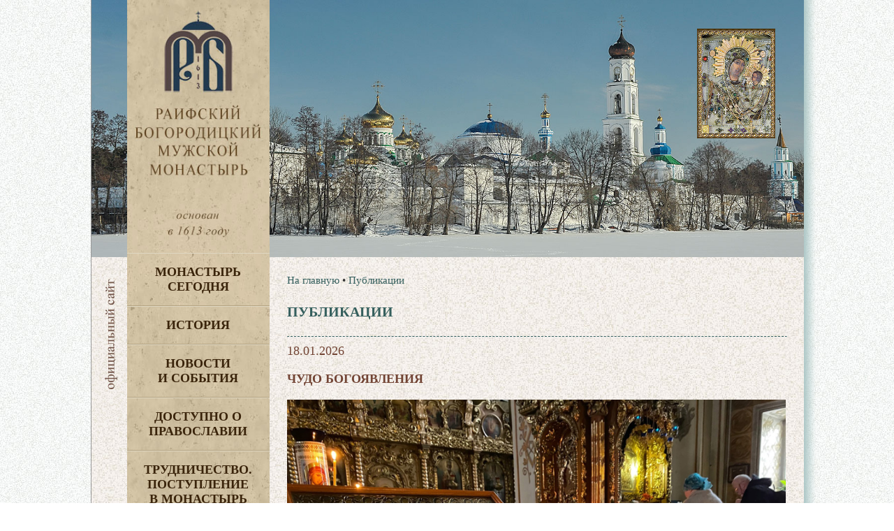

--- FILE ---
content_type: text/html
request_url: https://www.raifa.ru/publications/?id=3360
body_size: 31528
content:
<!doctype html>
<html lang="ru">
  <head>
	<META http-equiv="Content-Type" content="text/html; charset=utf-8" />
	<meta http-equiv="Expires" content="Wed, 26 Feb 1999 08:21:57 GMT" />
	<meta http-equiv="Cache-Control" content="no-cache" />
	<meta http-equiv="Cache-Control" content="max-age=2, must-revalidate" />
    <meta http-equiv="X-UA-Compatible" content="IE=edge"/>
    <meta name="viewport" content="width=device-width, initial-scale=1">
	<title>Чудо Богоявления | Публикации</title>
	<meta name="description" content="Праздник Крещения Господня, или Богоявление – день, когда Церковь вспоминает сразу несколько великих событий">
	<meta name="keywords" content="Крещение Господне Богоявление Освящение воды Крещенская вода Иоанн Креститель Предтеча Иисус Христос">
    <link rel="stylesheet" href="/www/css/main.css">
	
	<link rel="stylesheet" href="/www/css/jquery.fancybox.min.css" />

  
  <link rel="icon" href="/www/pics/favicon.ico" type="image/x-icon" />
  <link rel="shortcut icon" href="/www/pics/favicon.ico" type="image/x-icon" />
  </head>
  <body>
 <div id="allpage" class="center effect8" style="background: url(/www/pics/fon3.jpg);background-position-x: 0px;">
	<div class="right_shadow"></div>
	

	
	<div class="top_header">
		
		<div class="top_content"  style="background-image: url(/www/pics/headers/1_2.jpg)">
            <div class="icona">
				<div class="IcnBlock">
				</div>
			</div>


                <div class="small_logo">
                  <a href="/">
                    <img src="/www/pics/sitename3.jpg" alt="">
                  </a>
				</div>
		</div>
	</div>
	<div class="header">
				
	<nav class="header__menu">
		<div class="navbar-header" style="min-height: 40px;">
						<button type="button" class="navbar-toggle" onclick="showmenu()" style="top: 1px;">
							<span class="icon-bar"></span>
							<span class="icon-bar"></span>
							<span class="icon-bar"></span>
						</button>
		</div>
        <dl id="maindl">
	
	<dt class="mdt" id="dt_0"><a href="/segodnya/">Монастырь  сегодня</a>
					
				<button class="mbtn" type="button" class="navbar-toggle" onclick="showdd(this,0)">+</button>
			</dt>
	
	<dd id="dd_0">
<a href="/segodnya/namestnik/">Наместник</a><a href="/segodnya/icon/">Святыня</a><a href="/segodnya/temples/">Архитектура</a><a href="/segodnya/prestolprazd/">Престольные праздники</a><a href="/segodnya/skit/">Никольский скит</a><a href="/segodnya/akafist/">Акафисты</a><a href="/segodnya/ourguest/">Наши гости</a><a href="/segodnya/gitie/">Жития святых</a><a href="/segodnya/memories/">Заказ треб онлайн</a><a href="/segodnya/candles/">Поставить свечу</a><a href="/segodnya/tohelp/">Помочь монастырю</a><noindex><a href="https://yandex.ru/profile/172420480920?lr=43">Отзывы о нас</a></noindex><a href="/segodnya/brandbook/">Общие документы</a><a href="/segodnya/map/">Карта монастыря</a>
    </dd>
	
	<dt class="mdt" id="dt_1"><a href="/monhist/">История</a>
					
				<button class="mbtn" type="button" class="navbar-toggle" onclick="showdd(this,1)">+</button>
			</dt>
	
	<dd id="dd_1">
<a href="/monhist/base/">Экскурс в прошлое</a><a href="/monhist/build/">Основание обители</a><a href="/monhist/sun/">Строительство</a><a href="/monhist/destroy/">Разруха</a><a href="/monhist/rebirth/">Возрождение Раифской обители</a><a href="/monhist/detkor/">Детский корпус</a><a href="/monhist/vsevolod/">Архимандрит Всеволод</a><a href="/monhist/letopis/">Летопись</a><a href="/monhist/abbots/">Настоятели</a><a href="/monhist/lit/">Литература о Раифе</a>
    </dd>
	
	<dt class="mdt" id="dt_2"><a href="/news/">Новости  и события</a>
	</dt>
	
	<dt class="mdt" id="dt_3"><a href="/dostupno/">Доступно о Православии</a>
	</dt>
	
	<dt class="mdt" id="dt_4"><a href="/trud/">Трудничество. Поступление  в монастырь</a>
	</dt>
	
	<dt class="mdt" id="dt_5"><a href="/forpiligrims/">Паломнику</a>
	</dt>
	
	<dt class="mdt" id="dt_6"><a href="/contacts/">Контакты</a>
	</dt>
	
	<dt id="dt_27"><a href="/segodnya/memories/">Заказ треб онлайн</a></dt>
	<dt id="dt_28"><a href="/segodnya/tohelp/">Помочь монастырю</a></dt>
	
	<dt class="mdt" id="dt_7"><a href="/english/">English</a>
					
				<button class="mbtn" type="button" class="navbar-toggle" onclick="showdd(this,7)">+</button>
			</dt>
	
	<dd id="dd_7">
<a href="/english/foreword/">Foreword</a><a href="/english/rise/">The rise and development</a><a href="/english/ordeals/">The years of ordeals</a><a href="/english/restoration/">The restoration</a><a href="/english/our_days/">Our days</a><a href="/english/pritcha_en/">The vocal quartet “Pritcha”</a><a href="/english/orphanage/">The orphanage building</a><a href="/english/adress/">Address</a>
    </dd>
	
	<dt class="mdt" id="dt_8"><a href="/philanthropists/">Благотворителям</a>
	</dt>
	
	<dt class="mdt" id="dt_9"><a href="/kvartet/">Вокальный квартет «Притча» </a>
					
				<button class="mbtn" type="button" class="navbar-toggle" onclick="showdd(this,9)">+</button>
			</dt>
	
	<dd id="dd_9">
<a href="/kvartet/about/">О квартете</a><a href="/kvartet/diskograf/">Дискография</a><a href="/kvartet/reper/">Репертуар</a><a href="/kvartet/concerts/">Концерты</a>
    </dd>
	
	<dt class="mdt" id="dt_10"><a href="/search/">Поиск по сайту</a>
	</dt>
	
                </dl>
            </nav>
	
	</div>
      <!-- header -->
      <header id="header">
              <div class="left-block">
                <div class="logo">
                  <a href="/">
                    <img src="/www/pics/sitename3.jpg" alt="">
                  </a>
                </div>
				
						
				    
            <!-- top-menu -->
              <ul class="left-menu">

                <li>
                  <a href="/segodnya/">
                    Монастырь <br>сегодня
                  </a>
                       			  
                  <ul class="left-submenu">

					<li>
                      <a href="/segodnya/namestnik/">
						Наместник
                      </a>
                    </li>
			
					<li>
                      <a href="/segodnya/icon/">
						Святыня
                      </a>
                    </li>
			
					<li>
                      <a href="/segodnya/temples/">
						Архитектура
                      </a>
                    </li>
			
					<li>
                      <a href="/segodnya/prestolprazd/">
						Престольные праздники
                      </a>
                    </li>
			
					<li>
                      <a href="/segodnya/skit/">
						Никольский скит
                      </a>
                    </li>
			
					<li>
                      <a href="/segodnya/akafist/">
						Акафисты
                      </a>
                    </li>
			
					<li>
                      <a href="/segodnya/ourguest/">
						Наши гости
                      </a>
                    </li>
			
					<li>
                      <a href="/segodnya/gitie/">
						Жития святых
                      </a>
                    </li>
			
					<li>
                      <a href="/segodnya/memories/">
						Заказ треб онлайн
                      </a>
                    </li>
			
					<li>
                      <a href="/segodnya/candles/">
						Поставить свечу
                      </a>
                    </li>
			
					<li>
                      <a href="/segodnya/tohelp/">
						Помочь монастырю
                      </a>
                    </li>
			
					<li>
                      <a href="https://yandex.ru/profile/172420480920?lr=43">
						Отзывы о нас
                      </a>
                    </li>
			
					<li>
                      <a href="/segodnya/brandbook/">
						Общие документы
                      </a>
                    </li>
			
					<li>
                      <a href="/segodnya/map/">
						Карта монастыря
                      </a>
                    </li>
			    
                                        </ul>

                </li>
     
                <li>
                  <a href="/monhist/">
                    История
                  </a>
                       			  
                  <ul class="left-submenu">

					<li>
                      <a href="/monhist/base/">
						Экскурс в прошлое
                      </a>
                    </li>
			
					<li>
                      <a href="/monhist/build/">
						Основание обители
                      </a>
                    </li>
			
					<li>
                      <a href="/monhist/sun/">
						Строительство
                      </a>
                    </li>
			
					<li>
                      <a href="/monhist/destroy/">
						Разруха
                      </a>
                    </li>
			
					<li>
                      <a href="/monhist/rebirth/">
						Возрождение Раифской обители
                      </a>
                    </li>
			
					<li>
                      <a href="/monhist/detkor/">
						Детский корпус
                      </a>
                    </li>
			
					<li>
                      <a href="/monhist/vsevolod/">
						Архимандрит Всеволод
                      </a>
                    </li>
			
					<li>
                      <a href="/monhist/letopis/">
						Летопись
                      </a>
                    </li>
			
					<li>
                      <a href="/monhist/abbots/">
						Настоятели
                      </a>
                    </li>
			
					<li>
                      <a href="/monhist/lit/">
						Литература о Раифе
                      </a>
                    </li>
			    
                                        </ul>

                </li>
     
                <li>
                  <a href="/news/">
                    Новости <br>и события
                  </a>
                       
                </li>
     
                <li>
                  <a href="/dostupno/">
                    Доступно о Православии
                  </a>
                       
                </li>
     
                <li>
                  <a href="/trud/">
                    Трудничество. Поступление <br>в монастырь
                  </a>
                       
                </li>
     
                <li>
                  <a href="/forpiligrims/">
                    Паломнику
                  </a>
                       
                </li>
     
                <li>
                  <a href="/contacts/">
                    Контакты
                  </a>
                       
                </li>
     
                <li>
                  <a href="/english/">
                    English
                  </a>
                       			  
                  <ul class="left-submenu">

					<li>
                      <a href="/english/foreword/">
						Foreword
                      </a>
                    </li>
			
					<li>
                      <a href="/english/rise/">
						The rise and development
                      </a>
                    </li>
			
					<li>
                      <a href="/english/ordeals/">
						The years of ordeals
                      </a>
                    </li>
			
					<li>
                      <a href="/english/restoration/">
						The restoration
                      </a>
                    </li>
			
					<li>
                      <a href="/english/our_days/">
						Our days
                      </a>
                    </li>
			
					<li>
                      <a href="/english/pritcha_en/">
                        The vocal quartet “Pritcha”
                      </a>
                        
                      <ul class="left-sub-innermenu">

					<li>
                      <a href="/english/pritcha_en/about/">
						About «Pritcha»
                      </a>
                    </li>
			
					<li>
                      <a href="/english/pritcha_en/diskography/">
						Diskography
                      </a>
                    </li>
			
					<li>
                      <a href="/english/pritcha_en/mp3/">
						MP3
                      </a>
                    </li>
			
					<li>
                      <a href="/english/pritcha_en/baycd/">
						Orthodox Chants and Folk songs
                      </a>
                    </li>
			
					<li>
                      <a href="/english/pritcha_en/contact/">
						Contact
                      </a>
                    </li>
			
					<li>
                      <a href="/english/pritcha_en/foto/">
						Photo
                      </a>
                    </li>
			    
                                        </ul>

                    </li>
			
					<li>
                      <a href="/english/orphanage/">
						The orphanage building
                      </a>
                    </li>
			
					<li>
                      <a href="/english/adress/">
						Address
                      </a>
                    </li>
			    
                                        </ul>

                </li>
     
                <li>
                  <a href="/philanthropists/" style="padding-left:5px;">
                    Благотворителям
                  </a>
                       
                </li>
     
                <li>
                  <a href="/kvartet/">
                    Вокальный квартет «Притча» 
                  </a>
                       			  
                  <ul class="left-submenu">

					<li>
                      <a href="/kvartet/about/">
						О квартете
                      </a>
                    </li>
			
					<li>
                      <a href="/kvartet/diskograf/">
                        Дискография
                      </a>
                        
                      <ul class="left-sub-innermenu">

					<li>
                      <a href="/kvartet/diskograf/carice/">
						Царице моя преблагая
                      </a>
                    </li>
			
					<li>
                      <a href="/kvartet/diskograf/vzvon/">
						Вечерний звон
                      </a>
                    </li>
			
					<li>
                      <a href="/kvartet/diskograf/vozroj/">
						Возрождение
                      </a>
                    </li>
			
					<li>
                      <a href="/kvartet/diskograf/akafist/">
						Акафист
                      </a>
                    </li>
			
					<li>
                      <a href="/kvartet/diskograf/uchim/">
						Учимся петь молитвы
                      </a>
                    </li>
			
					<li>
                      <a href="/kvartet/diskograf/milost/">
						Под твою милость
                      </a>
                    </li>
			
					<li>
                      <a href="/kvartet/diskograf/prit/">
						Раифская ПРИТЧА
                      </a>
                    </li>
			    
                                        </ul>

                    </li>
			
					<li>
                      <a href="/kvartet/reper/">
						Репертуар
                      </a>
                    </li>
			
					<li>
                      <a href="/kvartet/concerts/">
						Концерты
                      </a>
                    </li>
			    
                                        </ul>

                </li>
     
                <li>
                  <a href="/search/">
                    Поиск по сайту
                  </a>
                       
                </li>
     
                </ul>
    <!-- меню конец -->

				
              </div>
      </header>
      <!-- header -->




      <!-- content -->
      <div id="content" style="min-height: 1200px;">
		<div class="official">
			<img src="/www/pics/l-img.jpg">
		</div>
		
			
			
              <div class="row">
            <!--- Центральная колонка----->
                <div class="main-side-block">
											
					
                </div>
				  <!---/ Центральная колонка----->
				  <!--- Правая колонка----->
                <div class="right-side-block">
						
                </div>
				  <!--- / Правая колонка----->
              </div>
			  
              <div class="row onecolumn">			  
				<div class="main-side-block">							
			
                  <!-- content-block -->
                  <div class="content-block">
		
							<!-- breadcrumbs -->
								  <ul class="breadcrumb">
									<li>
									  <a href="/">На главную</a>
									</li>
									<li> &bull; <a href="/publications/">Публикации</a></li>
								  </ul>
							<!-- breadcrumbs -->
						
                    <h1 class="main-header">
                      Публикации
                    </h1>
                    <hr>
	

						<div class="news_page">
		

	<!----Начало новости---->

	  <div class="news_dt">
		18.01.2026
	  </div>
	  
	  <h2 class="news_name">
		Чудо Богоявления
	  </h2>
	  <div class="news_content">
	  

		  
			<div class="news_img_block">
				<img class="news_img" src="/www/news/2023/1/u9q_dSpK7nQ.jpg">
			</div>
		  
			<div class="news_body clearfix">
				<p>Праздник Крещения Господня, или Богоявление &ndash; день, когда Церковь вспоминает сразу несколько великих событий. Во-первых, это, конечно, явление Пресвятой Троицы после того, как Господь наш Иисуса Христос принял Крещение от Иоанна Крестителя в реке Иордан. А во вторых нужно помнить, что исторически, много веков назад Крещение вместе с Рождеством Христовым составляли единое церковное празднование явление Господа людям, начало Его земного служения и проповеди (отсюда и несколько иное понимание слова Богоявление &ndash; не только, как явления Святой Троицы).</p>

<p>Этот праздник начинается, как и Рождество, службой Сочельника, когда в храме читаются ветхозаветные тексты, повествующие о том, как не только люди, но и вся земля ждала пришествия в мир Спасителя, Который бы принёс людям возможность вновь вернуться к Богу. И почти во всех эти паремиях (а&nbsp; именно так называются богослужебные чтения Ветхого Завета) мы слышим истории так или иначе связанные с водой и жаждой. Но образ воды здесь очень глубок, ведь речь тут идёт о Господе, в руках которого, как мы знаем, источник воды, текущей в жизнь Вечную &nbsp;&ndash; спасительное Христово учение, всесильная Благодать Божия, живая вера христианская. Под образом же жаждущей пустыни или жаждущих людей нужно понимать жажду спасения, жажду по слову Божьему, по Его помощи.</p>

<p style="text-align:center"><img alt="" src="/www/news/2023/1/QRQh7Vj_0sw(1).jpg" style="width:1600px" /></p>

<p>И вот пророчества сбываются, и является Христос:&nbsp; Рождается Он в бедной Вифлеемской пещере, проходит Обрезание, терпит жестокие гонения от нечестивого Ирода, а после всего это приходит на Иордан чтобы принять Крещение от Своего Предтечи Иоанна. И какое смирение, какую любовь мы видим в этом явлении Господа! И в довершение чуда Богоявления впервые в истории Бог открывается людям как Святая Троица: Бог Дух Святой нисходит на Сына Божиего Иисуса Христа, и слышится голос Бога Отца: &laquo;Сей есть Сын Мой возлюбленный, в Котором Мое благоволение&raquo; (Мф.3,17).</p>

<p>Бог являет нам себя в этот день, и как бы говорит: &laquo;Ваш Господь такой &ndash; любящий, смиренный, кроткий. Вот к чему вам нужно стремиться, если ищете спасения душам вашим, вот за кем вам нужно идти, невзирая ни на какие преграды&raquo;.</p>

<p>И такое глобальное значение у празднуемого ныне события, что ежегодно Бог, в память о Крещении, дарует нам Своё чудо Крещенской воды, на которую нисходит особая Благодать Божия, способная исцелять и освящать всякого искренне верующего человека.</p>

<p style="text-align:center"><img alt="" src="/www/news/2023/1/c6PuKcXGYag.jpg" style="width:1600px" /></p>

<p>Стоит отметить, что к Крещенской воде нужно относиться с благоговением, избегая при этом разных суеверий о &laquo;прощении через Крещенскую воду грехов&raquo; и тому подобного, ибо грехи нам прощаются только в Таинстве Крещения и на Исповеди. Ныне же будем&nbsp; со всей Вселенной славить Богоявление Господне, постараемся очиститься от греховной скверны, придём на Причастие, и тогда Благодать, дарованная Господом Крещенской Воде, обязательно пойдёт нам на пользу и поможет в нашей духовной борьбе за наше спасение.</p>

<p>С праздником!</p>

<p style="text-align:right"><em>Информационная Служба Раифского монастыря</em></p>

			</div>
	
	
			<div class="innews clearfix">
				<div class="vfa">
					<a href="/segodnya/memories/"><div>заказ <span>треб онлайн</span></div></a>
					<a href="/segodnya/candles/"><div>поставить <span>свечу</span></div></a>
				</div>
				<div class="yanews">
					<script type="text/javascript" src="//yandex.st/share/share.js" charset="utf-8"></script>
					<div align=right class="yashare-auto-init" data-yashareL10n="ru" data-yashareType="button" data-yashareQuickServices="vkontakte,odnoklassniki"></div> 
				</div>
			</div>
			<div style="clear:both"></div>
		
  </div>
                             

	
	<dl class="tags">
		<dt>Теги:</dt>
		<dd><a href="/photovideonews.asp?filter=Крещение Господне">Крещение Господне</a> </dd>
		<dd><a href="/photovideonews.asp?filter=Освящение воды">Освящение воды</a> </dd>
		<dd><a href="/photovideonews.asp?filter=Крещенская вода">Крещенская вода</a> </dd>
		<dd><a href="/photovideonews.asp?filter=Богоявление">Богоявление</a> </dd>
		
	</dl>
	
                    <div class="view-more" style="margin-top:15px">
                      <a href="/publications/">все новости раздела »</a>
					 
                    </div>
                    <br><br><hr>
	<!----КОнец новости---->

		  <br><br>
                <h2 class="main-header">
                  Новости по теме
                </h2>
                <div class="news_214_4">
			
                  <div class="one_news_12">
                    <div class="news_img_block">
                      <a href="/news/?ID=3686">
							<div class="ImgBlock">
                              <img class="news_img" src="/www/news/2026/1/6.jpg" alt="">
							</div>
							<span class="news_fphoto"></span>
                      </a>
                    </div>
					
                    <div class="news_info_12">
						<div class="news_title">
						  <a href="/news/?ID=3686">
							Крещенские богослуженияв Раифе
						  </a>
						</div>
					
					</div>
                  </div>
			
                  <div class="one_news_12">
                    <div class="news_img_block">
                      <a href="/news/?ID=3594">
							<div class="ImgBlock">
                              <img class="news_img" src="/www/news/2025/1/BOGOYAVLENYERAIFA1.jpg" alt="">
							</div>
							<span class="news_fphoto"></span>
                      </a>
                    </div>
					
                    <div class="news_info_12">
						<div class="news_title">
						  <a href="/news/?ID=3594">
							Торжество Богоявления
						  </a>
						</div>
					
					</div>
                  </div>
			
                  <div class="one_news_12">
                    <div class="news_img_block">
                      <a href="/publications/?ID=3593">
							<div class="ImgBlock">
                              <img class="news_img" src="/www/news/2025/1/VODA1.jpg" alt="">
							</div>
							
                      </a>
                    </div>
					
                    <div class="news_info_12">
						<div class="news_title">
						  <a href="/publications/?ID=3593">
							Несколько слов о Крещенской воде
						  </a>
						</div>
					
					</div>
                  </div>
			
                  <div class="one_news_12">
                    <div class="news_img_block">
                      <a href="/news/?ID=3592">
							<div class="ImgBlock">
                              <img class="news_img" src="/www/news/2025/1/KR1.jpg" alt="">
							</div>
							
                      </a>
                    </div>
					
                    <div class="news_info_12">
						<div class="news_title">
						  <a href="/news/?ID=3592">
							19 января – Крещене Господне
						  </a>
						</div>
					
					</div>
                  </div>
			
                <div class="view-more">
                  <a href="/publications/">все новости</a>
                </div>
                <hr>
			  
			
		</div>
		</div>

				</div>

			  </div>
			  
              <div class="row">			  
				<div class="main-block">	
				
				
                </div>
				  <!---/ Центральная колонка----->
				  <!--- Правая колонка----->
                <div class="right-side-block">
				
                </div>
				  <!--- / Правая колонка----->
              </div>			  
			<!--- / Центральная и правая колонка-->
			
			
				
				
			
                  <footer class="footer">
                    <div class="footer-top">
                      © Раифский Богородицкий мужской монастырь, 2008-2026.  E-mail: <a href="mailto:raifa@raifa.ru">raifa@raifa.ru</a><br>
                      При перепечатке материалов просьба указывать первоисточник <a href="www.raifa.ru">www.raifa.ru</a>
                    </div>

                      <div class="footer-bottom" style="position:relative">
                        Создание и техническая поддержка – Проект «Епархия». Управление - <a href="http://cms.eparhia.ru" target="_blank">CMS «Епархия»</a> <br><br><!-- Yandex.Metrika counter -->
<script type="text/javascript" >
   (function(m,e,t,r,i,k,a){m[i]=m[i]||function(){(m[i].a=m[i].a||[]).push(arguments)};
   m[i].l=1*new Date();
   for (var j = 0; j < document.scripts.length; j++) {if (document.scripts[j].src === r) { return; }}
   k=e.createElement(t),a=e.getElementsByTagName(t)[0],k.async=1,k.src=r,a.parentNode.insertBefore(k,a)})
   (window, document, "script", "https://mc.yandex.ru/metrika/tag.js", "ym");

   ym(22103023, "init", {
        clickmap:true,
        trackLinks:true,
        accurateTrackBounce:true
   });
</script>
<noscript><div><img src="https://mc.yandex.ru/watch/22103023" style="position:absolute; left:-9999px;" alt="" /></div></noscript>
<!-- /Yandex.Metrika counter -->
						<div class="hidden769" style="float:right; position:absolute;top:-50px;right:10px;">
                      </div>
                  </footer>

                </div>
              </div>
              
            </div>
          </div>
 
        </div>
      </div>
      <!-- content -->
</div>



    <script src="/www/scripts/vendor.js"></script>    
    <script src="/www/scripts/main.js"></script>
	
    <script src="/www/scripts/jquery.fancybox.min.js"></script>

    
    <i id="to_top" class="icon" style="display: none;"><img src="/www/pics/arr-top.png"></i>
	

  </body>
</html>

<!--Страница сформирована за 1,23 секунды. ( 5:49:28,90 -  5:49:30,13)-->